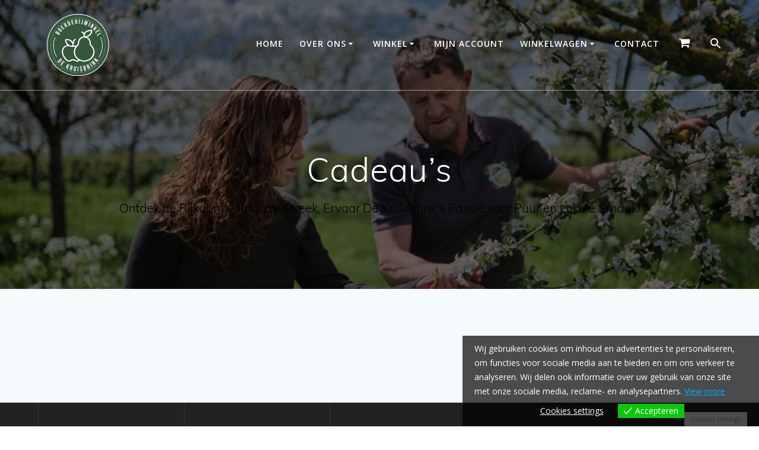

--- FILE ---
content_type: text/html; charset=UTF-8
request_url: https://webshop.dekruisbrink.nl/index.php/cadeaus/
body_size: 28646
content:
<!DOCTYPE html><html lang="nl-NL"><head><meta charset="UTF-8"><meta name="viewport" content="width=device-width, initial-scale=1"><link rel="profile" href="http://gmpg.org/xfn/11"> <script defer src="[data-uri]"></script> <title>Cadeau&#8217;s &#8211; &quot;Ontdek de Rijkdom van Onze Streek, Ervaar Kruisbrink&#039;s Passie voor Puur en Lokale Smaak!&quot;</title><meta name='robots' content='max-image-preview:large' /><link rel='dns-prefetch' href='//cdn.jsdelivr.net' /><link rel='dns-prefetch' href='//capi-automation.s3.us-east-2.amazonaws.com' /><link rel='dns-prefetch' href='//fonts.googleapis.com' /><link rel="alternate" type="application/rss+xml" title="&quot;Ontdek de Rijkdom van Onze Streek, Ervaar Kruisbrink&#039;s Passie voor Puur en Lokale Smaak!&quot; &raquo; feed" href="https://webshop.dekruisbrink.nl/index.php/feed/" /><link rel="alternate" type="application/rss+xml" title="&quot;Ontdek de Rijkdom van Onze Streek, Ervaar Kruisbrink&#039;s Passie voor Puur en Lokale Smaak!&quot; &raquo; reacties feed" href="https://webshop.dekruisbrink.nl/index.php/comments/feed/" /><link rel="alternate" title="oEmbed (JSON)" type="application/json+oembed" href="https://webshop.dekruisbrink.nl/index.php/wp-json/oembed/1.0/embed?url=https%3A%2F%2Fwebshop.dekruisbrink.nl%2Findex.php%2Fcadeaus%2F" /><link rel="alternate" title="oEmbed (XML)" type="text/xml+oembed" href="https://webshop.dekruisbrink.nl/index.php/wp-json/oembed/1.0/embed?url=https%3A%2F%2Fwebshop.dekruisbrink.nl%2Findex.php%2Fcadeaus%2F&#038;format=xml" /><style id='wp-img-auto-sizes-contain-inline-css' type='text/css'>img:is([sizes=auto i],[sizes^="auto," i]){contain-intrinsic-size:3000px 1500px}
/*# sourceURL=wp-img-auto-sizes-contain-inline-css */</style><style id='wp-emoji-styles-inline-css' type='text/css'>img.wp-smiley, img.emoji {
		display: inline !important;
		border: none !important;
		box-shadow: none !important;
		height: 1em !important;
		width: 1em !important;
		margin: 0 0.07em !important;
		vertical-align: -0.1em !important;
		background: none !important;
		padding: 0 !important;
	}
/*# sourceURL=wp-emoji-styles-inline-css */</style><link rel='stylesheet' id='wp-block-library-css' href='https://webshop.dekruisbrink.nl/wp-includes/css/dist/block-library/style.min.css?ver=6.9' type='text/css' media='all' /><style id='classic-theme-styles-inline-css' type='text/css'>/*! This file is auto-generated */
.wp-block-button__link{color:#fff;background-color:#32373c;border-radius:9999px;box-shadow:none;text-decoration:none;padding:calc(.667em + 2px) calc(1.333em + 2px);font-size:1.125em}.wp-block-file__button{background:#32373c;color:#fff;text-decoration:none}
/*# sourceURL=/wp-includes/css/classic-themes.min.css */</style><style id='spacedmonkey-classic-menu-block-style-inline-css' type='text/css'>.wp-classic-menu-block>.menu{list-style:none;margin:0;padding:0;text-align:left;width:100%}.wp-classic-menu-block>.menu ul{left:-999em;list-style:none;margin:0;padding:0;position:absolute}.wp-classic-menu-block>.menu li{display:inline-block;padding-right:var(--wp--style--block-gap,2em);position:relative;text-align:left}.wp-classic-menu-block>.menu li:hover>ul{left:auto}.wp-classic-menu-block>.menu li li{display:block}.wp-classic-menu-block>.menu li li:hover>ul{left:100%;top:0}

/*# sourceURL=https://webshop.dekruisbrink.nl/wp-content/plugins/classic-menu-block/build/style-index.css */</style><style id='global-styles-inline-css' type='text/css'>:root{--wp--preset--aspect-ratio--square: 1;--wp--preset--aspect-ratio--4-3: 4/3;--wp--preset--aspect-ratio--3-4: 3/4;--wp--preset--aspect-ratio--3-2: 3/2;--wp--preset--aspect-ratio--2-3: 2/3;--wp--preset--aspect-ratio--16-9: 16/9;--wp--preset--aspect-ratio--9-16: 9/16;--wp--preset--color--black: #000000;--wp--preset--color--cyan-bluish-gray: #abb8c3;--wp--preset--color--white: #ffffff;--wp--preset--color--pale-pink: #f78da7;--wp--preset--color--vivid-red: #cf2e2e;--wp--preset--color--luminous-vivid-orange: #ff6900;--wp--preset--color--luminous-vivid-amber: #fcb900;--wp--preset--color--light-green-cyan: #7bdcb5;--wp--preset--color--vivid-green-cyan: #00d084;--wp--preset--color--pale-cyan-blue: #8ed1fc;--wp--preset--color--vivid-cyan-blue: #0693e3;--wp--preset--color--vivid-purple: #9b51e0;--wp--preset--gradient--vivid-cyan-blue-to-vivid-purple: linear-gradient(135deg,rgb(6,147,227) 0%,rgb(155,81,224) 100%);--wp--preset--gradient--light-green-cyan-to-vivid-green-cyan: linear-gradient(135deg,rgb(122,220,180) 0%,rgb(0,208,130) 100%);--wp--preset--gradient--luminous-vivid-amber-to-luminous-vivid-orange: linear-gradient(135deg,rgb(252,185,0) 0%,rgb(255,105,0) 100%);--wp--preset--gradient--luminous-vivid-orange-to-vivid-red: linear-gradient(135deg,rgb(255,105,0) 0%,rgb(207,46,46) 100%);--wp--preset--gradient--very-light-gray-to-cyan-bluish-gray: linear-gradient(135deg,rgb(238,238,238) 0%,rgb(169,184,195) 100%);--wp--preset--gradient--cool-to-warm-spectrum: linear-gradient(135deg,rgb(74,234,220) 0%,rgb(151,120,209) 20%,rgb(207,42,186) 40%,rgb(238,44,130) 60%,rgb(251,105,98) 80%,rgb(254,248,76) 100%);--wp--preset--gradient--blush-light-purple: linear-gradient(135deg,rgb(255,206,236) 0%,rgb(152,150,240) 100%);--wp--preset--gradient--blush-bordeaux: linear-gradient(135deg,rgb(254,205,165) 0%,rgb(254,45,45) 50%,rgb(107,0,62) 100%);--wp--preset--gradient--luminous-dusk: linear-gradient(135deg,rgb(255,203,112) 0%,rgb(199,81,192) 50%,rgb(65,88,208) 100%);--wp--preset--gradient--pale-ocean: linear-gradient(135deg,rgb(255,245,203) 0%,rgb(182,227,212) 50%,rgb(51,167,181) 100%);--wp--preset--gradient--electric-grass: linear-gradient(135deg,rgb(202,248,128) 0%,rgb(113,206,126) 100%);--wp--preset--gradient--midnight: linear-gradient(135deg,rgb(2,3,129) 0%,rgb(40,116,252) 100%);--wp--preset--font-size--small: 13px;--wp--preset--font-size--medium: 20px;--wp--preset--font-size--large: 36px;--wp--preset--font-size--x-large: 42px;--wp--preset--spacing--20: 0.44rem;--wp--preset--spacing--30: 0.67rem;--wp--preset--spacing--40: 1rem;--wp--preset--spacing--50: 1.5rem;--wp--preset--spacing--60: 2.25rem;--wp--preset--spacing--70: 3.38rem;--wp--preset--spacing--80: 5.06rem;--wp--preset--shadow--natural: 6px 6px 9px rgba(0, 0, 0, 0.2);--wp--preset--shadow--deep: 12px 12px 50px rgba(0, 0, 0, 0.4);--wp--preset--shadow--sharp: 6px 6px 0px rgba(0, 0, 0, 0.2);--wp--preset--shadow--outlined: 6px 6px 0px -3px rgb(255, 255, 255), 6px 6px rgb(0, 0, 0);--wp--preset--shadow--crisp: 6px 6px 0px rgb(0, 0, 0);}:where(.is-layout-flex){gap: 0.5em;}:where(.is-layout-grid){gap: 0.5em;}body .is-layout-flex{display: flex;}.is-layout-flex{flex-wrap: wrap;align-items: center;}.is-layout-flex > :is(*, div){margin: 0;}body .is-layout-grid{display: grid;}.is-layout-grid > :is(*, div){margin: 0;}:where(.wp-block-columns.is-layout-flex){gap: 2em;}:where(.wp-block-columns.is-layout-grid){gap: 2em;}:where(.wp-block-post-template.is-layout-flex){gap: 1.25em;}:where(.wp-block-post-template.is-layout-grid){gap: 1.25em;}.has-black-color{color: var(--wp--preset--color--black) !important;}.has-cyan-bluish-gray-color{color: var(--wp--preset--color--cyan-bluish-gray) !important;}.has-white-color{color: var(--wp--preset--color--white) !important;}.has-pale-pink-color{color: var(--wp--preset--color--pale-pink) !important;}.has-vivid-red-color{color: var(--wp--preset--color--vivid-red) !important;}.has-luminous-vivid-orange-color{color: var(--wp--preset--color--luminous-vivid-orange) !important;}.has-luminous-vivid-amber-color{color: var(--wp--preset--color--luminous-vivid-amber) !important;}.has-light-green-cyan-color{color: var(--wp--preset--color--light-green-cyan) !important;}.has-vivid-green-cyan-color{color: var(--wp--preset--color--vivid-green-cyan) !important;}.has-pale-cyan-blue-color{color: var(--wp--preset--color--pale-cyan-blue) !important;}.has-vivid-cyan-blue-color{color: var(--wp--preset--color--vivid-cyan-blue) !important;}.has-vivid-purple-color{color: var(--wp--preset--color--vivid-purple) !important;}.has-black-background-color{background-color: var(--wp--preset--color--black) !important;}.has-cyan-bluish-gray-background-color{background-color: var(--wp--preset--color--cyan-bluish-gray) !important;}.has-white-background-color{background-color: var(--wp--preset--color--white) !important;}.has-pale-pink-background-color{background-color: var(--wp--preset--color--pale-pink) !important;}.has-vivid-red-background-color{background-color: var(--wp--preset--color--vivid-red) !important;}.has-luminous-vivid-orange-background-color{background-color: var(--wp--preset--color--luminous-vivid-orange) !important;}.has-luminous-vivid-amber-background-color{background-color: var(--wp--preset--color--luminous-vivid-amber) !important;}.has-light-green-cyan-background-color{background-color: var(--wp--preset--color--light-green-cyan) !important;}.has-vivid-green-cyan-background-color{background-color: var(--wp--preset--color--vivid-green-cyan) !important;}.has-pale-cyan-blue-background-color{background-color: var(--wp--preset--color--pale-cyan-blue) !important;}.has-vivid-cyan-blue-background-color{background-color: var(--wp--preset--color--vivid-cyan-blue) !important;}.has-vivid-purple-background-color{background-color: var(--wp--preset--color--vivid-purple) !important;}.has-black-border-color{border-color: var(--wp--preset--color--black) !important;}.has-cyan-bluish-gray-border-color{border-color: var(--wp--preset--color--cyan-bluish-gray) !important;}.has-white-border-color{border-color: var(--wp--preset--color--white) !important;}.has-pale-pink-border-color{border-color: var(--wp--preset--color--pale-pink) !important;}.has-vivid-red-border-color{border-color: var(--wp--preset--color--vivid-red) !important;}.has-luminous-vivid-orange-border-color{border-color: var(--wp--preset--color--luminous-vivid-orange) !important;}.has-luminous-vivid-amber-border-color{border-color: var(--wp--preset--color--luminous-vivid-amber) !important;}.has-light-green-cyan-border-color{border-color: var(--wp--preset--color--light-green-cyan) !important;}.has-vivid-green-cyan-border-color{border-color: var(--wp--preset--color--vivid-green-cyan) !important;}.has-pale-cyan-blue-border-color{border-color: var(--wp--preset--color--pale-cyan-blue) !important;}.has-vivid-cyan-blue-border-color{border-color: var(--wp--preset--color--vivid-cyan-blue) !important;}.has-vivid-purple-border-color{border-color: var(--wp--preset--color--vivid-purple) !important;}.has-vivid-cyan-blue-to-vivid-purple-gradient-background{background: var(--wp--preset--gradient--vivid-cyan-blue-to-vivid-purple) !important;}.has-light-green-cyan-to-vivid-green-cyan-gradient-background{background: var(--wp--preset--gradient--light-green-cyan-to-vivid-green-cyan) !important;}.has-luminous-vivid-amber-to-luminous-vivid-orange-gradient-background{background: var(--wp--preset--gradient--luminous-vivid-amber-to-luminous-vivid-orange) !important;}.has-luminous-vivid-orange-to-vivid-red-gradient-background{background: var(--wp--preset--gradient--luminous-vivid-orange-to-vivid-red) !important;}.has-very-light-gray-to-cyan-bluish-gray-gradient-background{background: var(--wp--preset--gradient--very-light-gray-to-cyan-bluish-gray) !important;}.has-cool-to-warm-spectrum-gradient-background{background: var(--wp--preset--gradient--cool-to-warm-spectrum) !important;}.has-blush-light-purple-gradient-background{background: var(--wp--preset--gradient--blush-light-purple) !important;}.has-blush-bordeaux-gradient-background{background: var(--wp--preset--gradient--blush-bordeaux) !important;}.has-luminous-dusk-gradient-background{background: var(--wp--preset--gradient--luminous-dusk) !important;}.has-pale-ocean-gradient-background{background: var(--wp--preset--gradient--pale-ocean) !important;}.has-electric-grass-gradient-background{background: var(--wp--preset--gradient--electric-grass) !important;}.has-midnight-gradient-background{background: var(--wp--preset--gradient--midnight) !important;}.has-small-font-size{font-size: var(--wp--preset--font-size--small) !important;}.has-medium-font-size{font-size: var(--wp--preset--font-size--medium) !important;}.has-large-font-size{font-size: var(--wp--preset--font-size--large) !important;}.has-x-large-font-size{font-size: var(--wp--preset--font-size--x-large) !important;}
:where(.wp-block-post-template.is-layout-flex){gap: 1.25em;}:where(.wp-block-post-template.is-layout-grid){gap: 1.25em;}
:where(.wp-block-term-template.is-layout-flex){gap: 1.25em;}:where(.wp-block-term-template.is-layout-grid){gap: 1.25em;}
:where(.wp-block-columns.is-layout-flex){gap: 2em;}:where(.wp-block-columns.is-layout-grid){gap: 2em;}
:root :where(.wp-block-pullquote){font-size: 1.5em;line-height: 1.6;}
/*# sourceURL=global-styles-inline-css */</style><link rel='stylesheet' id='woocommerce-layout-css' href='https://webshop.dekruisbrink.nl/wp-content/cache/autoptimize/autoptimize_single_e98f5279cacaef826050eb2595082e77.php?ver=10.4.3' type='text/css' media='all' /><link rel='stylesheet' id='woocommerce-smallscreen-css' href='https://webshop.dekruisbrink.nl/wp-content/cache/autoptimize/autoptimize_single_59d266c0ea580aae1113acb3761f7ad5.php?ver=10.4.3' type='text/css' media='only screen and (max-width: 768px)' /><link rel='stylesheet' id='woocommerce-general-css' href='https://webshop.dekruisbrink.nl/wp-content/cache/autoptimize/autoptimize_single_0a5cfa15a1c3bce6319a071a84e71e83.php?ver=10.4.3' type='text/css' media='all' /><link rel='stylesheet' id='mesmerize-woo-css' href='https://webshop.dekruisbrink.nl/wp-content/cache/autoptimize/autoptimize_single_b0cb5c946f0ea5860495425bbe0e66ee.php?ver=1.6.132' type='text/css' media='all' /><style id='mesmerize-woo-inline-css' type='text/css'>/* cached */
@media (min-width: 768px) {
 /** .woocommerce ul.products li.product:not(.in-page-section) - 2 */
.woocommerce ul.products li.product:not(.in-page-section) {-webkit-flex-basis: 50%;-moz-flex-basis: 50%;-ms-flex-preferred-size: 50%;flex-basis: 50%;max-width: 50%;}
 /** .woocommerce.single-product .related .products li.product - 2 */
.woocommerce.single-product .related .products li.product {-webkit-flex-basis: 50%;-moz-flex-basis: 50%;-ms-flex-preferred-size: 50%;flex-basis: 50%;max-width: 50%;}
 /** .woocommerce.single-product .upsells .products li.product - 2 */
.woocommerce.single-product .upsells .products li.product {-webkit-flex-basis: 50%;-moz-flex-basis: 50%;-ms-flex-preferred-size: 50%;flex-basis: 50%;max-width: 50%;}
 /** .woocommerce .cart-collaterals .cross-sells .products li.product - 2 */
.woocommerce .cart-collaterals .cross-sells .products li.product {-webkit-flex-basis: 50%;-moz-flex-basis: 50%;-ms-flex-preferred-size: 50%;flex-basis: 50%;max-width: 50%;}}
@media (min-width: 1024px) {
 /** .woocommerce ul.products li.product:not(.in-page-section) - 4 */
.woocommerce ul.products li.product:not(.in-page-section) {-webkit-flex-basis: 25%;-moz-flex-basis: 25%;-ms-flex-preferred-size: 25%;flex-basis: 25%;max-width: 25%;}
 /** .woocommerce.single-product .related .products li.product - 4 */
.woocommerce.single-product .related .products li.product {-webkit-flex-basis: 25%;-moz-flex-basis: 25%;-ms-flex-preferred-size: 25%;flex-basis: 25%;max-width: 25%;}
 /** .woocommerce.single-product .upsells .products li.product - 4 */
.woocommerce.single-product .upsells .products li.product {-webkit-flex-basis: 25%;-moz-flex-basis: 25%;-ms-flex-preferred-size: 25%;flex-basis: 25%;max-width: 25%;}
 /** .woocommerce .cart-collaterals .cross-sells .products li.product - 2 */
.woocommerce .cart-collaterals .cross-sells .products li.product {-webkit-flex-basis: 50%;-moz-flex-basis: 50%;-ms-flex-preferred-size: 50%;flex-basis: 50%;max-width: 50%;}}
/*# sourceURL=mesmerize-woo-inline-css */</style><style id='woocommerce-inline-inline-css' type='text/css'>.woocommerce form .form-row .required { visibility: visible; }
/*# sourceURL=woocommerce-inline-inline-css */</style><link rel='stylesheet' id='ivory-search-styles-css' href='https://webshop.dekruisbrink.nl/wp-content/plugins/add-search-to-menu/public/css/ivory-search.min.css?ver=5.5.13' type='text/css' media='all' /><link rel='stylesheet' id='eu-cookies-bar-icons-css' href='https://webshop.dekruisbrink.nl/wp-content/cache/autoptimize/autoptimize_single_e8a5fc14c014e89170c3ba61380c8c2d.php?ver=1.0.18' type='text/css' media='all' /><link rel='stylesheet' id='eu-cookies-bar-style-css' href='https://webshop.dekruisbrink.nl/wp-content/cache/autoptimize/autoptimize_single_cf0850c82fe4af74cb76f5f2308bf6b0.php?ver=1.0.18' type='text/css' media='all' /><style id='eu-cookies-bar-style-inline-css' type='text/css'>.eu-cookies-bar-cookies-bar-wrap{font-size:14px;color:#ffffff;background:rgba(0,0,0,0.7);}.eu-cookies-bar-cookies-bar-button-accept{color:#ffffff;background:#0ec50e;}.eu-cookies-bar-cookies-bar-settings-header{color:#ffffff;background:#249fd0;}.eu-cookies-bar-cookies-bar-settings-save-button{color:#ffffff;background:#249fd0;}
/*# sourceURL=eu-cookies-bar-style-inline-css */</style><link rel='stylesheet' id='sendcloud-checkout-css-css' href='https://webshop.dekruisbrink.nl/wp-content/cache/autoptimize/autoptimize_single_b599d80b8965f68ffcbe35e986fe48cb.php?ver=2.4.5' type='text/css' media='all' /><link rel='stylesheet' id='mesmerize-style-css' href='https://webshop.dekruisbrink.nl/wp-content/themes/mesmerize/style.min.css?ver=1.6.132' type='text/css' media='all' /><style id='mesmerize-style-inline-css' type='text/css'>img.logo.dark, img.custom-logo{width:auto;max-height:120px !important;}
/** cached kirki style */@media screen and (min-width: 768px){.header-homepage{background-position:center center;}.header{background-position:center center;}}.header-homepage:not(.header-slide).color-overlay:before{background:#000000;}.header-homepage:not(.header-slide) .background-overlay,.header-homepage:not(.header-slide).color-overlay::before{opacity:0.6;}.header-homepage-arrow{font-size:calc( 43px * 0.84 );bottom:58px;background:rgba(255,255,255,0);}.header-homepage-arrow > i.fa{width:43px;height:43px;}.header-homepage-arrow > i{color:rgb(255,255,255);}.header.color-overlay:before{background:#000000;}.header .background-overlay,.header.color-overlay::before{opacity:0.6;}.header.color-overlay:after{filter:invert(0%) ;}.header-homepage .header-description-row{padding-top:5%;padding-bottom:0%;}.inner-header-description{padding-top:8%;padding-bottom:8%;}.mesmerize-front-page .navigation-bar.bordered{border-bottom-color:rgba(255, 255, 255, 0.5);border-bottom-width:1px;border-bottom-style:solid;}.mesmerize-inner-page .navigation-bar.bordered{border-bottom-color:rgba(255, 255, 255, 0.5);border-bottom-width:1px;border-bottom-style:solid;}@media screen and (max-width:767px){.header-homepage .header-description-row{padding-top:10%;padding-bottom:10%;}}@media only screen and (min-width: 768px){.header-content .align-holder{width:100%!important;}.inner-header-description{text-align:center!important;}}
/*# sourceURL=mesmerize-style-inline-css */</style><link rel='stylesheet' id='mesmerize-style-bundle-css' href='https://webshop.dekruisbrink.nl/wp-content/themes/mesmerize/assets/css/theme.bundle.min.css?ver=1.6.132' type='text/css' media='all' /><link rel='stylesheet' id='mesmerize-fonts-css' href="" data-href='https://fonts.googleapis.com/css?family=Open+Sans%3A300%2C400%2C600%2C700%7CMuli%3A300%2C300italic%2C400%2C400italic%2C600%2C600italic%2C700%2C700italic%2C900%2C900italic%7CPlayfair+Display%3A400%2C400italic%2C700%2C700italic&#038;subset=latin%2Clatin-ext&#038;display=swap' type='text/css' media='all' /><link rel='stylesheet' id='elementor-frontend-css' href='https://webshop.dekruisbrink.nl/wp-content/plugins/elementor/assets/css/frontend.min.css?ver=3.34.2' type='text/css' media='all' /><link rel='stylesheet' id='eael-general-css' href='https://webshop.dekruisbrink.nl/wp-content/plugins/essential-addons-for-elementor-lite/assets/front-end/css/view/general.min.css?ver=6.5.8' type='text/css' media='all' /> <script defer id="tp-js-js-extra" src="[data-uri]"></script> <script defer type="text/javascript" src="https://webshop.dekruisbrink.nl/wp-content/plugins/trustpilot-reviews/review/assets/js/headerScript.min.js?ver=1.0&#039;=&#039;async" id="tp-js-js"></script> <script type="text/javascript" src="https://webshop.dekruisbrink.nl/wp-includes/js/jquery/jquery.min.js?ver=3.7.1" id="jquery-core-js"></script> <script defer type="text/javascript" src="https://webshop.dekruisbrink.nl/wp-includes/js/jquery/jquery-migrate.min.js?ver=3.4.1" id="jquery-migrate-js"></script> <script defer id="jquery-js-after" src="[data-uri]"></script> <script type="text/javascript" src="https://webshop.dekruisbrink.nl/wp-content/plugins/woocommerce/assets/js/jquery-blockui/jquery.blockUI.min.js?ver=2.7.0-wc.10.4.3" id="wc-jquery-blockui-js" defer="defer" data-wp-strategy="defer"></script> <script defer id="wc-add-to-cart-js-extra" src="[data-uri]"></script> <script type="text/javascript" src="https://webshop.dekruisbrink.nl/wp-content/plugins/woocommerce/assets/js/frontend/add-to-cart.min.js?ver=10.4.3" id="wc-add-to-cart-js" defer="defer" data-wp-strategy="defer"></script> <script type="text/javascript" src="https://webshop.dekruisbrink.nl/wp-content/plugins/woocommerce/assets/js/js-cookie/js.cookie.min.js?ver=2.1.4-wc.10.4.3" id="wc-js-cookie-js" defer="defer" data-wp-strategy="defer"></script> <script defer id="woocommerce-js-extra" src="[data-uri]"></script> <script type="text/javascript" src="https://webshop.dekruisbrink.nl/wp-content/plugins/woocommerce/assets/js/frontend/woocommerce.min.js?ver=10.4.3" id="woocommerce-js" defer="defer" data-wp-strategy="defer"></script> <script defer id="eu-cookies-bar-script-js-extra" src="[data-uri]"></script> <script defer type="text/javascript" src="https://webshop.dekruisbrink.nl/wp-content/cache/autoptimize/autoptimize_single_b539ffafc7c5afeb1c45769f67c4b383.php?ver=1.0.18" id="eu-cookies-bar-script-js"></script> <script defer type="text/javascript" src="https://webshop.dekruisbrink.nl/wp-content/cache/autoptimize/autoptimize_single_fca4ac322879f7cd8323d1f2bb27a9b1.php?ver=1.6.132" id="mesmerize-woocommerce-js"></script> <link rel="https://api.w.org/" href="https://webshop.dekruisbrink.nl/index.php/wp-json/" /><link rel="alternate" title="JSON" type="application/json" href="https://webshop.dekruisbrink.nl/index.php/wp-json/wp/v2/pages/50" /><link rel="EditURI" type="application/rsd+xml" title="RSD" href="https://webshop.dekruisbrink.nl/xmlrpc.php?rsd" /><meta name="generator" content="WordPress 6.9" /><meta name="generator" content="WooCommerce 10.4.3" /><link rel="canonical" href="https://webshop.dekruisbrink.nl/index.php/cadeaus/" /><link rel='shortlink' href='https://webshop.dekruisbrink.nl/?p=50' /><meta name="facebook-domain-verification" content="mrthz4lrsdj169c4z7vruathpeaa9y" />  <script defer src="[data-uri]"></script> <noscript><img height="1" width="1" style="display:none"
src="https://www.facebook.com/tr?id=1160563417891786&ev=PageView&noscript=1"
/></noscript><meta name="google-site-verification" content="Pyz_V4zk_aUgx9DQjI0RCf-1e1tmfTBUyfcUSt1lhjE" /> <script defer src="[data-uri]"></script> <style>.no-js img.lazyload {
				display: none;
			}

			figure.wp-block-image img.lazyloading {
				min-width: 150px;
			}

						.lazyload, .lazyloading {
				opacity: 0;
			}

			.lazyloaded {
				opacity: 1;
				transition: opacity 400ms;
				transition-delay: 0ms;
			}</style> <script defer src="[data-uri]"></script> <noscript><style>.woocommerce-product-gallery{ opacity: 1 !important; }</style></noscript><meta name="generator" content="Elementor 3.34.2; features: additional_custom_breakpoints; settings: css_print_method-external, google_font-enabled, font_display-auto"> <script defer src="[data-uri]"></script>  <script defer src="[data-uri]"></script> <style>.e-con.e-parent:nth-of-type(n+4):not(.e-lazyloaded):not(.e-no-lazyload),
				.e-con.e-parent:nth-of-type(n+4):not(.e-lazyloaded):not(.e-no-lazyload) * {
					background-image: none !important;
				}
				@media screen and (max-height: 1024px) {
					.e-con.e-parent:nth-of-type(n+3):not(.e-lazyloaded):not(.e-no-lazyload),
					.e-con.e-parent:nth-of-type(n+3):not(.e-lazyloaded):not(.e-no-lazyload) * {
						background-image: none !important;
					}
				}
				@media screen and (max-height: 640px) {
					.e-con.e-parent:nth-of-type(n+2):not(.e-lazyloaded):not(.e-no-lazyload),
					.e-con.e-parent:nth-of-type(n+2):not(.e-lazyloaded):not(.e-no-lazyload) * {
						background-image: none !important;
					}
				}</style><link rel="icon" href="https://webshop.dekruisbrink.nl/wp-content/uploads/2023/03/cropped-cropped-cropped-Tekengebied-3-32x32.png" sizes="32x32" /><link rel="icon" href="https://webshop.dekruisbrink.nl/wp-content/uploads/2023/03/cropped-cropped-cropped-Tekengebied-3-192x192.png" sizes="192x192" /><link rel="apple-touch-icon" href="https://webshop.dekruisbrink.nl/wp-content/uploads/2023/03/cropped-cropped-cropped-Tekengebied-3-180x180.png" /><meta name="msapplication-TileImage" content="https://webshop.dekruisbrink.nl/wp-content/uploads/2023/03/cropped-cropped-cropped-Tekengebied-3-270x270.png" /><style type="text/css" id="wp-custom-css">function sv_remove_product_page_skus( $enabled ) {
if ( ! is_admin() && is_product() ) {
return false;
}
return $enabled;
}
add_filter( 'wc_product_sku_enabled', 'sv_remove_product_page_skus' );</style><style type="text/css" media="screen">.is-menu path.search-icon-path { fill: #ffffff;}body .popup-search-close:after, body .search-close:after { border-color: #ffffff;}body .popup-search-close:before, body .search-close:before { border-color: #ffffff;}</style><style id="page-content-custom-styles"></style><style data-name="header-shapes">.header.color-overlay:after {background:url(https://webshop.dekruisbrink.nl/wp-content/themes/mesmerize/assets/images/header-shapes/circles.png) center center/ cover no-repeat}</style><style data-name="background-content-colors">.mesmerize-inner-page .page-content,
        .mesmerize-inner-page .content,
        .mesmerize-front-page.mesmerize-content-padding .page-content {
            background-color: #F5FAFD;
        }</style></head><body class="wp-singular page-template-default page page-id-50 wp-custom-logo wp-theme-mesmerize theme-mesmerize overlap-first-section woocommerce-no-js mesmerize mesmerize-inner-page elementor-default elementor-kit-13"><style>.screen-reader-text[href="#page-content"]:focus {
   background-color: #f1f1f1;
   border-radius: 3px;
   box-shadow: 0 0 2px 2px rgba(0, 0, 0, 0.6);
   clip: auto !important;
   clip-path: none;
   color: #21759b;

}</style><a class="skip-link screen-reader-text" href="#page-content">Ga naar de inhoud</a><div  id="page-top" class="header-top"><div class="navigation-bar bordered"  data-sticky='0'  data-sticky-mobile='1'  data-sticky-to='top' ><div class="navigation-wrapper "><div class="row basis-auto"><div class="logo_col col-xs col-sm-fit"> <a href="https://webshop.dekruisbrink.nl/" class="logo-link dark" rel="home" itemprop="url"  data-type="group"  data-dynamic-mod="true"><img fetchpriority="high" width="1058" height="932" src="https://webshop.dekruisbrink.nl/wp-content/uploads/2023/03/cropped-cropped-Tekengebied-3.png" class="logo dark" alt="" itemprop="logo" decoding="async" srcset="https://webshop.dekruisbrink.nl/wp-content/uploads/2023/03/cropped-cropped-Tekengebied-3.png 1058w, https://webshop.dekruisbrink.nl/wp-content/uploads/2023/03/cropped-cropped-Tekengebied-3-300x264.png 300w, https://webshop.dekruisbrink.nl/wp-content/uploads/2023/03/cropped-cropped-Tekengebied-3-1024x902.png 1024w, https://webshop.dekruisbrink.nl/wp-content/uploads/2023/03/cropped-cropped-Tekengebied-3-768x677.png 768w, https://webshop.dekruisbrink.nl/wp-content/uploads/2023/03/cropped-cropped-Tekengebied-3-600x529.png 600w" sizes="(max-width: 1058px) 100vw, 1058px" /></a><a href="https://webshop.dekruisbrink.nl/" class="custom-logo-link" data-type="group"  data-dynamic-mod="true" rel="home"><img width="1058" height="932" data-src="https://webshop.dekruisbrink.nl/wp-content/uploads/2023/03/cropped-Tekengebied-3.png" class="custom-logo lazyload" alt="&quot;Ontdek de Rijkdom van Onze Streek, Ervaar Kruisbrink&#039;s Passie voor Puur en Lokale Smaak!&quot;" decoding="async" data-srcset="https://webshop.dekruisbrink.nl/wp-content/uploads/2023/03/cropped-Tekengebied-3.png 1058w, https://webshop.dekruisbrink.nl/wp-content/uploads/2023/03/cropped-Tekengebied-3-300x264.png 300w, https://webshop.dekruisbrink.nl/wp-content/uploads/2023/03/cropped-Tekengebied-3-1024x902.png 1024w, https://webshop.dekruisbrink.nl/wp-content/uploads/2023/03/cropped-Tekengebied-3-768x677.png 768w, https://webshop.dekruisbrink.nl/wp-content/uploads/2023/03/cropped-Tekengebied-3-600x529.png 600w" data-sizes="(max-width: 1058px) 100vw, 1058px" src="[data-uri]" style="--smush-placeholder-width: 1058px; --smush-placeholder-aspect-ratio: 1058/932;" /></a></div><div class="main_menu_col col-xs"><div id="mainmenu_container" class="row"><ul id="main_menu" class="active-line-bottom main-menu dropdown-menu"><li id="menu-item-67" class="menu-item menu-item-type-post_type menu-item-object-page menu-item-home menu-item-67"><a href="https://webshop.dekruisbrink.nl/">Home</a></li><li id="menu-item-155" class="menu-item menu-item-type-post_type menu-item-object-page menu-item-has-children menu-item-155"><a href="https://webshop.dekruisbrink.nl/index.php/over-ons/">Over ons</a><ul class="sub-menu"><li id="menu-item-1344" class="menu-item menu-item-type-custom menu-item-object-custom menu-item-1344"><a href="https://dekruisbrink.nl">Terug naar de website</a></li></ul></li><li id="menu-item-189" class="menu-item menu-item-type-post_type menu-item-object-page menu-item-has-children menu-item-189"><a href="https://webshop.dekruisbrink.nl/index.php/winkel/">Winkel</a><ul class="sub-menu"><li id="menu-item-1737" class="menu-item menu-item-type-taxonomy menu-item-object-product_cat menu-item-1737"><a href="https://webshop.dekruisbrink.nl/index.php/product-categorie/groente-en-fruitpakketten/">Groente- en fruitpakketten</a></li><li id="menu-item-1209" class="menu-item menu-item-type-taxonomy menu-item-object-product_cat menu-item-has-children menu-item-1209"><a href="https://webshop.dekruisbrink.nl/index.php/product-categorie/zoetwaren/">Koek &#038; snoep</a><ul class="sub-menu"><li id="menu-item-1210" class="menu-item menu-item-type-taxonomy menu-item-object-product_cat menu-item-1210"><a href="https://webshop.dekruisbrink.nl/index.php/product-categorie/zoetwaren/koek/">Koek</a></li><li id="menu-item-1211" class="menu-item menu-item-type-taxonomy menu-item-object-product_cat menu-item-1211"><a href="https://webshop.dekruisbrink.nl/index.php/product-categorie/zoetwaren/snoep-en-drop/">Snoep en drop</a></li></ul></li><li id="menu-item-1203" class="menu-item menu-item-type-taxonomy menu-item-object-product_cat menu-item-1203"><a href="https://webshop.dekruisbrink.nl/index.php/product-categorie/sap-siroop/">Sap &amp; siroop</a></li><li id="menu-item-1194" class="menu-item menu-item-type-taxonomy menu-item-object-product_cat menu-item-has-children menu-item-1194"><a href="https://webshop.dekruisbrink.nl/index.php/product-categorie/meel-bakmixen/">Meel &amp; bakmixen</a><ul class="sub-menu"><li id="menu-item-1196" class="menu-item menu-item-type-taxonomy menu-item-object-product_cat menu-item-1196"><a href="https://webshop.dekruisbrink.nl/index.php/product-categorie/meel-bakmixen/meel-en-bloem/">Meel en bloem</a></li><li id="menu-item-1195" class="menu-item menu-item-type-taxonomy menu-item-object-product_cat menu-item-1195"><a href="https://webshop.dekruisbrink.nl/index.php/product-categorie/meel-bakmixen/bakmixen/">Bakmixen</a></li></ul></li><li id="menu-item-1189" class="menu-item menu-item-type-taxonomy menu-item-object-product_cat menu-item-has-children menu-item-1189"><a href="https://webshop.dekruisbrink.nl/index.php/product-categorie/jam-saus-honing/">Jam, saus &amp; honing</a><ul class="sub-menu"><li id="menu-item-1191" class="menu-item menu-item-type-taxonomy menu-item-object-product_cat menu-item-1191"><a href="https://webshop.dekruisbrink.nl/index.php/product-categorie/jam-saus-honing/jam/">Jam</a></li><li id="menu-item-1192" class="menu-item menu-item-type-taxonomy menu-item-object-product_cat menu-item-1192"><a href="https://webshop.dekruisbrink.nl/index.php/product-categorie/jam-saus-honing/saus/">Saus</a></li><li id="menu-item-1190" class="menu-item menu-item-type-taxonomy menu-item-object-product_cat menu-item-1190"><a href="https://webshop.dekruisbrink.nl/index.php/product-categorie/jam-saus-honing/honing/">Honing</a></li></ul></li><li id="menu-item-1193" class="menu-item menu-item-type-taxonomy menu-item-object-product_cat menu-item-1193"><a href="https://webshop.dekruisbrink.nl/index.php/product-categorie/kaas-en-zuivel/">Kaas &amp; zuivel</a></li><li id="menu-item-1197" class="menu-item menu-item-type-taxonomy menu-item-object-product_cat menu-item-has-children menu-item-1197"><a href="https://webshop.dekruisbrink.nl/index.php/product-categorie/mosterd-saus-azijn/">Mosterd, saus &amp; azijn</a><ul class="sub-menu"><li id="menu-item-1199" class="menu-item menu-item-type-taxonomy menu-item-object-product_cat menu-item-1199"><a href="https://webshop.dekruisbrink.nl/index.php/product-categorie/mosterd-saus-azijn/mosterd/">Mosterd</a></li><li id="menu-item-1200" class="menu-item menu-item-type-taxonomy menu-item-object-product_cat menu-item-1200"><a href="https://webshop.dekruisbrink.nl/index.php/product-categorie/mosterd-saus-azijn/saus-mosterd-saus-azijn/">Saus</a></li><li id="menu-item-1198" class="menu-item menu-item-type-taxonomy menu-item-object-product_cat menu-item-1198"><a href="https://webshop.dekruisbrink.nl/index.php/product-categorie/mosterd-saus-azijn/azijn/">Azijn</a></li></ul></li><li id="menu-item-1201" class="menu-item menu-item-type-taxonomy menu-item-object-product_cat menu-item-1201"><a href="https://webshop.dekruisbrink.nl/index.php/product-categorie/pasta-soep/">Pasta &amp; soep</a></li><li id="menu-item-1204" class="menu-item menu-item-type-taxonomy menu-item-object-product_cat menu-item-has-children menu-item-1204"><a href="https://webshop.dekruisbrink.nl/index.php/product-categorie/worst-chips/">worst, chips &amp; noten</a><ul class="sub-menu"><li id="menu-item-1208" class="menu-item menu-item-type-taxonomy menu-item-object-product_cat menu-item-1208"><a href="https://webshop.dekruisbrink.nl/index.php/product-categorie/worst-chips/worst/">Worst</a></li><li id="menu-item-1206" class="menu-item menu-item-type-taxonomy menu-item-object-product_cat menu-item-1206"><a href="https://webshop.dekruisbrink.nl/index.php/product-categorie/worst-chips/chips/">Chips</a></li><li id="menu-item-1207" class="menu-item menu-item-type-taxonomy menu-item-object-product_cat menu-item-1207"><a href="https://webshop.dekruisbrink.nl/index.php/product-categorie/worst-chips/noten/">Noten</a></li><li id="menu-item-1205" class="menu-item menu-item-type-taxonomy menu-item-object-product_cat menu-item-1205"><a href="https://webshop.dekruisbrink.nl/index.php/product-categorie/worst-chips/borrelproducten/">Borrelproducten</a></li></ul></li><li id="menu-item-1181" class="menu-item menu-item-type-taxonomy menu-item-object-product_cat menu-item-has-children menu-item-1181"><a href="https://webshop.dekruisbrink.nl/index.php/product-categorie/bier-wijn-likeur/">Bier, wijn &amp; likeur</a><ul class="sub-menu"><li id="menu-item-1182" class="menu-item menu-item-type-taxonomy menu-item-object-product_cat menu-item-1182"><a href="https://webshop.dekruisbrink.nl/index.php/product-categorie/bier-wijn-likeur/bier/">Bier</a></li><li id="menu-item-1184" class="menu-item menu-item-type-taxonomy menu-item-object-product_cat menu-item-1184"><a href="https://webshop.dekruisbrink.nl/index.php/product-categorie/bier-wijn-likeur/wijn/">Wijn</a></li><li id="menu-item-1183" class="menu-item menu-item-type-taxonomy menu-item-object-product_cat menu-item-1183"><a href="https://webshop.dekruisbrink.nl/index.php/product-categorie/bier-wijn-likeur/likeur/">Likeur</a></li></ul></li><li id="menu-item-1185" class="menu-item menu-item-type-taxonomy menu-item-object-product_cat menu-item-has-children menu-item-1185"><a href="https://webshop.dekruisbrink.nl/index.php/product-categorie/cadeaus/">Cadeau&#8217;s</a><ul class="sub-menu"><li id="menu-item-1186" class="menu-item menu-item-type-taxonomy menu-item-object-product_cat menu-item-1186"><a href="https://webshop.dekruisbrink.nl/index.php/product-categorie/cadeaus/borrelplanken/">Borrelplanken</a></li><li id="menu-item-1187" class="menu-item menu-item-type-taxonomy menu-item-object-product_cat menu-item-1187"><a href="https://webshop.dekruisbrink.nl/index.php/product-categorie/cadeaus/cadeaupakketten/">Cadeaupakketten</a></li><li id="menu-item-1188" class="menu-item menu-item-type-taxonomy menu-item-object-product_cat menu-item-1188"><a href="https://webshop.dekruisbrink.nl/index.php/product-categorie/cadeaus/zelf-samenstellen/">Zelf samenstellen</a></li></ul></li><li id="menu-item-1180" class="menu-item menu-item-type-taxonomy menu-item-object-product_cat menu-item-1180"><a href="https://webshop.dekruisbrink.nl/index.php/product-categorie/alles-voor-de-borrelplank/">Alles voor de borrelplank</a></li><li id="menu-item-1202" class="menu-item menu-item-type-taxonomy menu-item-object-product_cat menu-item-1202"><a href="https://webshop.dekruisbrink.nl/index.php/product-categorie/producten-met-een-boodschap/">Producten met een boodschap</a></li></ul></li><li id="menu-item-71" class="menu-item menu-item-type-post_type menu-item-object-page menu-item-71"><a href="https://webshop.dekruisbrink.nl/index.php/mijn-account/">Mijn account</a></li><li id="menu-item-72" class="menu-item menu-item-type-post_type menu-item-object-page menu-item-has-children menu-item-72"><a href="https://webshop.dekruisbrink.nl/index.php/winkelwagen/">Winkelwagen</a><ul class="sub-menu"><li id="menu-item-74" class="menu-item menu-item-type-post_type menu-item-object-page menu-item-74"><a href="https://webshop.dekruisbrink.nl/index.php/afrekenen/">Afrekenen</a></li></ul></li><li id="menu-item-73" class="menu-item menu-item-type-post_type menu-item-object-page menu-item-73"><a href="https://webshop.dekruisbrink.nl/index.php/contact/">contact</a></li><li class="mesmerize-menu-cart"><a href="https://webshop.dekruisbrink.nl/index.php/winkelwagen/"><span><i class='fa fa-shopping-cart'></i><span class='cart-label'>Winkelwagen</span></span></a><div class='mesmerize-woo-header-cart'><div class="widget woocommerce widget_shopping_cart"><h2 class="widgettitle">Winkelwagen</h2><div class="widget_shopping_cart_content"></div></div></div></li><li class=" astm-search-menu is-menu sliding menu-item"><a href="#" role="button" aria-label="Link naar zoek pictogram"><svg width="20" height="20" class="search-icon" role="img" viewBox="2 9 20 5" focusable="false" aria-label="Zoeken"> <path class="search-icon-path" d="M15.5 14h-.79l-.28-.27C15.41 12.59 16 11.11 16 9.5 16 5.91 13.09 3 9.5 3S3 5.91 3 9.5 5.91 16 9.5 16c1.61 0 3.09-.59 4.23-1.57l.27.28v.79l5 4.99L20.49 19l-4.99-5zm-6 0C7.01 14 5 11.99 5 9.5S7.01 5 9.5 5 14 7.01 14 9.5 11.99 14 9.5 14z"></path></svg></a><form  class="is-search-form is-form-style is-form-style-3 is-form-id-0 " action="https://webshop.dekruisbrink.nl/" method="get" role="search" ><label for="is-search-input-0"><span class="is-screen-reader-text">Zoek naar:</span><input  type="search" id="is-search-input-0" name="s" value="" class="is-search-input" placeholder="Hier zoeken..." autocomplete=off /></label><button type="submit" class="is-search-submit"><span class="is-screen-reader-text">Zoekknop</span><span class="is-search-icon"><svg focusable="false" aria-label="Zoeken" xmlns="http://www.w3.org/2000/svg" viewBox="0 0 24 24" width="24px"><path d="M15.5 14h-.79l-.28-.27C15.41 12.59 16 11.11 16 9.5 16 5.91 13.09 3 9.5 3S3 5.91 3 9.5 5.91 16 9.5 16c1.61 0 3.09-.59 4.23-1.57l.27.28v.79l5 4.99L20.49 19l-4.99-5zm-6 0C7.01 14 5 11.99 5 9.5S7.01 5 9.5 5 14 7.01 14 9.5 11.99 14 9.5 14z"></path></svg></span></button></form><div class="search-close"></div></li></ul></div> <a href="#" data-component="offcanvas" data-target="#offcanvas-wrapper" data-direction="right" data-width="300px" data-push="false"><div class="bubble"></div> <i class="fa fa-bars"></i> </a><div id="offcanvas-wrapper" class="hide force-hide  offcanvas-right"><div class="offcanvas-top"><div class="logo-holder"> <a href="https://webshop.dekruisbrink.nl/" class="logo-link dark" rel="home" itemprop="url"  data-type="group"  data-dynamic-mod="true"><img fetchpriority="high" width="1058" height="932" src="https://webshop.dekruisbrink.nl/wp-content/uploads/2023/03/cropped-cropped-Tekengebied-3.png" class="logo dark" alt="" itemprop="logo" decoding="async" srcset="https://webshop.dekruisbrink.nl/wp-content/uploads/2023/03/cropped-cropped-Tekengebied-3.png 1058w, https://webshop.dekruisbrink.nl/wp-content/uploads/2023/03/cropped-cropped-Tekengebied-3-300x264.png 300w, https://webshop.dekruisbrink.nl/wp-content/uploads/2023/03/cropped-cropped-Tekengebied-3-1024x902.png 1024w, https://webshop.dekruisbrink.nl/wp-content/uploads/2023/03/cropped-cropped-Tekengebied-3-768x677.png 768w, https://webshop.dekruisbrink.nl/wp-content/uploads/2023/03/cropped-cropped-Tekengebied-3-600x529.png 600w" sizes="(max-width: 1058px) 100vw, 1058px" /></a><a href="https://webshop.dekruisbrink.nl/" class="custom-logo-link" data-type="group"  data-dynamic-mod="true" rel="home"><img width="1058" height="932" data-src="https://webshop.dekruisbrink.nl/wp-content/uploads/2023/03/cropped-Tekengebied-3.png" class="custom-logo lazyload" alt="&quot;Ontdek de Rijkdom van Onze Streek, Ervaar Kruisbrink&#039;s Passie voor Puur en Lokale Smaak!&quot;" decoding="async" data-srcset="https://webshop.dekruisbrink.nl/wp-content/uploads/2023/03/cropped-Tekengebied-3.png 1058w, https://webshop.dekruisbrink.nl/wp-content/uploads/2023/03/cropped-Tekengebied-3-300x264.png 300w, https://webshop.dekruisbrink.nl/wp-content/uploads/2023/03/cropped-Tekengebied-3-1024x902.png 1024w, https://webshop.dekruisbrink.nl/wp-content/uploads/2023/03/cropped-Tekengebied-3-768x677.png 768w, https://webshop.dekruisbrink.nl/wp-content/uploads/2023/03/cropped-Tekengebied-3-600x529.png 600w" data-sizes="(max-width: 1058px) 100vw, 1058px" src="[data-uri]" style="--smush-placeholder-width: 1058px; --smush-placeholder-aspect-ratio: 1058/932;" /></a></div></div><div id="offcanvas-menu" class="menu-hoofdmenu-container"><ul id="offcanvas_menu" class="offcanvas_menu"><li class="menu-item menu-item-type-post_type menu-item-object-page menu-item-home menu-item-67"><a href="https://webshop.dekruisbrink.nl/">Home</a></li><li class="menu-item menu-item-type-post_type menu-item-object-page menu-item-has-children menu-item-155"><a href="https://webshop.dekruisbrink.nl/index.php/over-ons/">Over ons</a><ul class="sub-menu"><li class="menu-item menu-item-type-custom menu-item-object-custom menu-item-1344"><a href="https://dekruisbrink.nl">Terug naar de website</a></li></ul></li><li class="menu-item menu-item-type-post_type menu-item-object-page menu-item-has-children menu-item-189"><a href="https://webshop.dekruisbrink.nl/index.php/winkel/">Winkel</a><ul class="sub-menu"><li class="menu-item menu-item-type-taxonomy menu-item-object-product_cat menu-item-1737"><a href="https://webshop.dekruisbrink.nl/index.php/product-categorie/groente-en-fruitpakketten/">Groente- en fruitpakketten</a></li><li class="menu-item menu-item-type-taxonomy menu-item-object-product_cat menu-item-has-children menu-item-1209"><a href="https://webshop.dekruisbrink.nl/index.php/product-categorie/zoetwaren/">Koek &#038; snoep</a><ul class="sub-menu"><li class="menu-item menu-item-type-taxonomy menu-item-object-product_cat menu-item-1210"><a href="https://webshop.dekruisbrink.nl/index.php/product-categorie/zoetwaren/koek/">Koek</a></li><li class="menu-item menu-item-type-taxonomy menu-item-object-product_cat menu-item-1211"><a href="https://webshop.dekruisbrink.nl/index.php/product-categorie/zoetwaren/snoep-en-drop/">Snoep en drop</a></li></ul></li><li class="menu-item menu-item-type-taxonomy menu-item-object-product_cat menu-item-1203"><a href="https://webshop.dekruisbrink.nl/index.php/product-categorie/sap-siroop/">Sap &amp; siroop</a></li><li class="menu-item menu-item-type-taxonomy menu-item-object-product_cat menu-item-has-children menu-item-1194"><a href="https://webshop.dekruisbrink.nl/index.php/product-categorie/meel-bakmixen/">Meel &amp; bakmixen</a><ul class="sub-menu"><li class="menu-item menu-item-type-taxonomy menu-item-object-product_cat menu-item-1196"><a href="https://webshop.dekruisbrink.nl/index.php/product-categorie/meel-bakmixen/meel-en-bloem/">Meel en bloem</a></li><li class="menu-item menu-item-type-taxonomy menu-item-object-product_cat menu-item-1195"><a href="https://webshop.dekruisbrink.nl/index.php/product-categorie/meel-bakmixen/bakmixen/">Bakmixen</a></li></ul></li><li class="menu-item menu-item-type-taxonomy menu-item-object-product_cat menu-item-has-children menu-item-1189"><a href="https://webshop.dekruisbrink.nl/index.php/product-categorie/jam-saus-honing/">Jam, saus &amp; honing</a><ul class="sub-menu"><li class="menu-item menu-item-type-taxonomy menu-item-object-product_cat menu-item-1191"><a href="https://webshop.dekruisbrink.nl/index.php/product-categorie/jam-saus-honing/jam/">Jam</a></li><li class="menu-item menu-item-type-taxonomy menu-item-object-product_cat menu-item-1192"><a href="https://webshop.dekruisbrink.nl/index.php/product-categorie/jam-saus-honing/saus/">Saus</a></li><li class="menu-item menu-item-type-taxonomy menu-item-object-product_cat menu-item-1190"><a href="https://webshop.dekruisbrink.nl/index.php/product-categorie/jam-saus-honing/honing/">Honing</a></li></ul></li><li class="menu-item menu-item-type-taxonomy menu-item-object-product_cat menu-item-1193"><a href="https://webshop.dekruisbrink.nl/index.php/product-categorie/kaas-en-zuivel/">Kaas &amp; zuivel</a></li><li class="menu-item menu-item-type-taxonomy menu-item-object-product_cat menu-item-has-children menu-item-1197"><a href="https://webshop.dekruisbrink.nl/index.php/product-categorie/mosterd-saus-azijn/">Mosterd, saus &amp; azijn</a><ul class="sub-menu"><li class="menu-item menu-item-type-taxonomy menu-item-object-product_cat menu-item-1199"><a href="https://webshop.dekruisbrink.nl/index.php/product-categorie/mosterd-saus-azijn/mosterd/">Mosterd</a></li><li class="menu-item menu-item-type-taxonomy menu-item-object-product_cat menu-item-1200"><a href="https://webshop.dekruisbrink.nl/index.php/product-categorie/mosterd-saus-azijn/saus-mosterd-saus-azijn/">Saus</a></li><li class="menu-item menu-item-type-taxonomy menu-item-object-product_cat menu-item-1198"><a href="https://webshop.dekruisbrink.nl/index.php/product-categorie/mosterd-saus-azijn/azijn/">Azijn</a></li></ul></li><li class="menu-item menu-item-type-taxonomy menu-item-object-product_cat menu-item-1201"><a href="https://webshop.dekruisbrink.nl/index.php/product-categorie/pasta-soep/">Pasta &amp; soep</a></li><li class="menu-item menu-item-type-taxonomy menu-item-object-product_cat menu-item-has-children menu-item-1204"><a href="https://webshop.dekruisbrink.nl/index.php/product-categorie/worst-chips/">worst, chips &amp; noten</a><ul class="sub-menu"><li class="menu-item menu-item-type-taxonomy menu-item-object-product_cat menu-item-1208"><a href="https://webshop.dekruisbrink.nl/index.php/product-categorie/worst-chips/worst/">Worst</a></li><li class="menu-item menu-item-type-taxonomy menu-item-object-product_cat menu-item-1206"><a href="https://webshop.dekruisbrink.nl/index.php/product-categorie/worst-chips/chips/">Chips</a></li><li class="menu-item menu-item-type-taxonomy menu-item-object-product_cat menu-item-1207"><a href="https://webshop.dekruisbrink.nl/index.php/product-categorie/worst-chips/noten/">Noten</a></li><li class="menu-item menu-item-type-taxonomy menu-item-object-product_cat menu-item-1205"><a href="https://webshop.dekruisbrink.nl/index.php/product-categorie/worst-chips/borrelproducten/">Borrelproducten</a></li></ul></li><li class="menu-item menu-item-type-taxonomy menu-item-object-product_cat menu-item-has-children menu-item-1181"><a href="https://webshop.dekruisbrink.nl/index.php/product-categorie/bier-wijn-likeur/">Bier, wijn &amp; likeur</a><ul class="sub-menu"><li class="menu-item menu-item-type-taxonomy menu-item-object-product_cat menu-item-1182"><a href="https://webshop.dekruisbrink.nl/index.php/product-categorie/bier-wijn-likeur/bier/">Bier</a></li><li class="menu-item menu-item-type-taxonomy menu-item-object-product_cat menu-item-1184"><a href="https://webshop.dekruisbrink.nl/index.php/product-categorie/bier-wijn-likeur/wijn/">Wijn</a></li><li class="menu-item menu-item-type-taxonomy menu-item-object-product_cat menu-item-1183"><a href="https://webshop.dekruisbrink.nl/index.php/product-categorie/bier-wijn-likeur/likeur/">Likeur</a></li></ul></li><li class="menu-item menu-item-type-taxonomy menu-item-object-product_cat menu-item-has-children menu-item-1185"><a href="https://webshop.dekruisbrink.nl/index.php/product-categorie/cadeaus/">Cadeau&#8217;s</a><ul class="sub-menu"><li class="menu-item menu-item-type-taxonomy menu-item-object-product_cat menu-item-1186"><a href="https://webshop.dekruisbrink.nl/index.php/product-categorie/cadeaus/borrelplanken/">Borrelplanken</a></li><li class="menu-item menu-item-type-taxonomy menu-item-object-product_cat menu-item-1187"><a href="https://webshop.dekruisbrink.nl/index.php/product-categorie/cadeaus/cadeaupakketten/">Cadeaupakketten</a></li><li class="menu-item menu-item-type-taxonomy menu-item-object-product_cat menu-item-1188"><a href="https://webshop.dekruisbrink.nl/index.php/product-categorie/cadeaus/zelf-samenstellen/">Zelf samenstellen</a></li></ul></li><li class="menu-item menu-item-type-taxonomy menu-item-object-product_cat menu-item-1180"><a href="https://webshop.dekruisbrink.nl/index.php/product-categorie/alles-voor-de-borrelplank/">Alles voor de borrelplank</a></li><li class="menu-item menu-item-type-taxonomy menu-item-object-product_cat menu-item-1202"><a href="https://webshop.dekruisbrink.nl/index.php/product-categorie/producten-met-een-boodschap/">Producten met een boodschap</a></li></ul></li><li class="menu-item menu-item-type-post_type menu-item-object-page menu-item-71"><a href="https://webshop.dekruisbrink.nl/index.php/mijn-account/">Mijn account</a></li><li class="menu-item menu-item-type-post_type menu-item-object-page menu-item-has-children menu-item-72"><a href="https://webshop.dekruisbrink.nl/index.php/winkelwagen/">Winkelwagen</a><ul class="sub-menu"><li class="menu-item menu-item-type-post_type menu-item-object-page menu-item-74"><a href="https://webshop.dekruisbrink.nl/index.php/afrekenen/">Afrekenen</a></li></ul></li><li class="menu-item menu-item-type-post_type menu-item-object-page menu-item-73"><a href="https://webshop.dekruisbrink.nl/index.php/contact/">contact</a></li><li class="mesmerize-menu-cart-secondary"><a href="https://webshop.dekruisbrink.nl/index.php/winkelwagen/"><span><i class='fa fa-shopping-cart'></i><span class='cart-label'>Winkelwagen</span></span></a></li><li class=" astm-search-menu is-menu sliding menu-item"><a href="#" role="button" aria-label="Link naar zoek pictogram"><svg width="20" height="20" class="search-icon" role="img" viewBox="2 9 20 5" focusable="false" aria-label="Zoeken"> <path class="search-icon-path" d="M15.5 14h-.79l-.28-.27C15.41 12.59 16 11.11 16 9.5 16 5.91 13.09 3 9.5 3S3 5.91 3 9.5 5.91 16 9.5 16c1.61 0 3.09-.59 4.23-1.57l.27.28v.79l5 4.99L20.49 19l-4.99-5zm-6 0C7.01 14 5 11.99 5 9.5S7.01 5 9.5 5 14 7.01 14 9.5 11.99 14 9.5 14z"></path></svg></a><form  class="is-search-form is-form-style is-form-style-3 is-form-id-0 " action="https://webshop.dekruisbrink.nl/" method="get" role="search" ><label for="is-search-input-0"><span class="is-screen-reader-text">Zoek naar:</span><input  type="search" id="is-search-input-0" name="s" value="" class="is-search-input" placeholder="Hier zoeken..." autocomplete=off /></label><button type="submit" class="is-search-submit"><span class="is-screen-reader-text">Zoekknop</span><span class="is-search-icon"><svg focusable="false" aria-label="Zoeken" xmlns="http://www.w3.org/2000/svg" viewBox="0 0 24 24" width="24px"><path d="M15.5 14h-.79l-.28-.27C15.41 12.59 16 11.11 16 9.5 16 5.91 13.09 3 9.5 3S3 5.91 3 9.5 5.91 16 9.5 16c1.61 0 3.09-.59 4.23-1.57l.27.28v.79l5 4.99L20.49 19l-4.99-5zm-6 0C7.01 14 5 11.99 5 9.5S7.01 5 9.5 5 14 7.01 14 9.5 11.99 14 9.5 14z"></path></svg></span></button></form><div class="search-close"></div></li></ul></div></div></div></div></div></div></div><div id="page" class="site"><div class="header-wrapper"><div  class='header  color-overlay  custom-mobile-image lazyload' style='; background-image:inherit; background-color:#6a73da' data-parallax-depth='20' data-bg-image='url(&quot;https://webshop.dekruisbrink.nl/wp-content/uploads/2022/09/cropped-iris-en-dick-in-boomgaard.jpeg-2.jpeg&quot;)'><div class="inner-header-description gridContainer"><div class="row header-description-row"><div class="col-xs col-xs-12"><h1 class="hero-title"> Cadeau&#8217;s</h1><p class="header-subtitle">Ontdek de Rijkdom van Onze Streek, Ervaar De Kruisbrink&#039;s Passie voor Puur en Lokale Smaak!</p></div></div></div> <script defer src="[data-uri]"></script> </div></div><div id='page-content' class="page-content"><div class="gridContainer content"><div id="post-50" class="post-50 page type-page status-publish hentry"><div></div></div></div></div><div  class='footer footer-content-lists footer-border-accent'><div  class='footer-content'><div class="gridContainer"><div class="row"><div class="col-sm-8 flexbox"><div class="row widgets-row"><div class="col-sm-4"><div id="block-22" class="widget widget_block"><h4 class="wp-block-heading">Ons bedrijf</h4></div><div id="block-10" class="widget widget_block widget_text"><p class="has-white-color has-text-color has-small-font-size">Boerderijwinkel De Kruisbrink</p></div><div id="block-12" class="widget widget_block widget_text"><p class="has-white-color has-text-color has-small-font-size">Kruisbrinkseweg 7</p></div><div id="block-14" class="widget widget_block widget_text"><p class="has-white-color has-text-color has-small-font-size">7227DA Toldijk</p></div><div id="block-16" class="widget widget_block widget_text"><p class="has-white-color has-text-color has-small-font-size">0575-451361</p></div><div id="block-25" class="widget widget_block widget_text"><p><a href="mailto:info@dekruisbrink.nl">info@dekruisbrink.nl</a></p></div><div id="block-26" class="widget widget_block widget_text"><p class="has-white-color has-text-color has-small-font-size">BTW Nummer: NL004498248B52<br>KVK nummer: 87873753</p></div></div><div class="col-sm-4"><div id="block-21" class="widget widget_block"><h4 class="wp-block-heading">Contact</h4></div><div id="block-19" class="widget widget_block"><div class="wp-classic-menu-block "><ul id="menu-footer-menu-1" class="menu"><li id="menu-item-207" class="menu-item menu-item-type-post_type menu-item-object-page menu-item-207"><a href="https://webshop.dekruisbrink.nl/index.php/contact/">contact</a></li><li id="menu-item-208" class="menu-item menu-item-type-post_type menu-item-object-page menu-item-208"><a href="https://webshop.dekruisbrink.nl/index.php/mijn-account/">Mijn account</a></li><li id="menu-item-209" class="menu-item menu-item-type-post_type menu-item-object-page menu-item-209"><a href="https://webshop.dekruisbrink.nl/index.php/over-ons/">Over ons</a></li></ul></div></div></div><div class="col-sm-4"><div id="block-23" class="widget widget_block"><h4 class="wp-block-heading">Gegevens</h4></div><div id="block-8" class="widget widget_block"><div class="wp-classic-menu-block "><ul id="menu-footer-menu-2" class="menu"><li id="menu-item-223" class="menu-item menu-item-type-post_type menu-item-object-page menu-item-223"><a href="https://webshop.dekruisbrink.nl/index.php/verzending-en-retour/">Verzending en retour</a></li><li id="menu-item-219" class="menu-item menu-item-type-post_type menu-item-object-page menu-item-219"><a href="https://webshop.dekruisbrink.nl/index.php/algemene-voorwaarden/">Algemene voorwaarden</a></li><li id="menu-item-215" class="menu-item menu-item-type-post_type menu-item-object-page menu-item-215"><a href="https://webshop.dekruisbrink.nl/index.php/privacy-policy-2/">Privacy policy</a></li></ul></div></div></div></div></div><div class="col-sm-4 flexbox center-xs middle-xs content-section-spacing-medium footer-bg-accent"><div><div class="footer-logo space-bottom-small"><h2><span data-type="group"  data-dynamic-mod="true">&quot;Ontdek de Rijkdom van Onze Streek, Ervaar Kruisbrink&#039;s Passie voor Puur en Lokale Smaak!&quot;</span></h2></div><p  class="copyright">&copy;&nbsp;&nbsp;2026&nbsp;&quot;Ontdek de Rijkdom van Onze Streek, Ervaar Kruisbrink&#039;s Passie voor Puur en Lokale Smaak!&quot;.&nbsp;Gebouwd met WordPress en het <a rel="nofollow" target="_blank" href="https://extendthemes.com/go/built-with-mesmerize/" class="mesmerize-theme-link">Mesmerize thema</a></p><div data-type="group"  data-dynamic-mod="true" class="footer-social-icons"> <a target="_blank"  class="social-icon" href="http://instagram.com/dekruisbrink"> <i class="fa fa-instagram"></i> </a></div></div></div></div></div></div></div></div> <script type="speculationrules">{"prefetch":[{"source":"document","where":{"and":[{"href_matches":"/*"},{"not":{"href_matches":["/wp-*.php","/wp-admin/*","/wp-content/uploads/*","/wp-content/*","/wp-content/plugins/*","/wp-content/themes/mesmerize/*","/*\\?(.+)"]}},{"not":{"selector_matches":"a[rel~=\"nofollow\"]"}},{"not":{"selector_matches":".no-prefetch, .no-prefetch a"}}]},"eagerness":"conservative"}]}</script> <div class="eu-cookies-bar-cookies-bar-wrap eu-cookies-bar-cookies-bar-position-bottom_right"><div class="eu-cookies-bar-cookies-bar"><div class="eu-cookies-bar-cookies-bar-message"><div> Wij gebruiken cookies om inhoud en advertenties te personaliseren, om functies voor sociale media aan te bieden en om ons verkeer te analyseren. Wij delen ook informatie over uw gebruik van onze site met onze sociale media, reclame- en analysepartners. <a target="_blank"
 href="https://webshop.dekruisbrink.nl/?page_id=3">View more</a></div></div><div class="eu-cookies-bar-cookies-bar-button-container"><div class="eu-cookies-bar-cookies-bar-button-wrap"><div class="eu-cookies-bar-cookies-bar-button eu-cookies-bar-cookies-bar-button-settings"> <span>Cookies settings</span></div><div class="eu-cookies-bar-cookies-bar-button eu-cookies-bar-cookies-bar-button-accept"> <span class="eu-cookies-bar-tick">Accepteren</span></div></div></div></div></div><div class="eu-cookies-bar-cookies-bar-settings-wrap"><div class="eu-cookies-bar-cookies-bar-settings-wrap-container"><div class="eu-cookies-bar-cookies-bar-settings-overlay"></div><div class="eu-cookies-bar-cookies-bar-settings"><div class="eu-cookies-bar-cookies-bar-settings-header"> <span class="eu-cookies-bar-cookies-bar-settings-header-text">Privacy &amp; Cookie policy</span> <span class="eu-cookies-bar-close eu-cookies-bar-cookies-bar-settings-close"></span></div><div class="eu-cookies-bar-cookies-bar-settings-nav"><div class="eu-cookies-bar-cookies-bar-settings-privacy eu-cookies-bar-cookies-bar-settings-nav-active"> Privacy &amp; Cookies policy</div><div class="eu-cookies-bar-cookies-bar-settings-cookie-list">Cookies list</div></div><div class="eu-cookies-bar-cookies-bar-settings-content"><table class="eu-cookies-bar-cookies-bar-settings-content-child eu-cookies-bar-cookies-bar-settings-content-child-inactive"><tbody><tr><th>Cookie name</th><th>Active</th></tr></tbody></table><div class="eu-cookies-bar-cookies-bar-settings-policy eu-cookies-bar-cookies-bar-settings-content-child"> Wie we zijn  Ons website-adres is: http://webshop.dekruisbrink.nl.  Opmerkingen  Wanneer bezoekers reacties achterlaten op de site verzamelen wij de gegevens die in het reactieformulier worden getoond, en ook het IP-adres van de bezoeker en de browser user agent string om spam te helpen opsporen.  Een geanonimiseerde string die van uw e-mailadres wordt gemaakt (ook wel een hash genoemd) kan aan de Gravatar-service worden verstrekt om te zien of u deze gebruikt. Het privacybeleid van de Gravatar-service is hier beschikbaar: https://automattic.com/privacy/. Na goedkeuring van uw commentaar is uw profielfoto zichtbaar voor het publiek in de context van uw commentaar.  Media  Als u afbeeldingen uploadt naar de website, moet u voorkomen dat u afbeeldingen uploadt met ingebedde locatiegegevens (EXIF GPS). Bezoekers van de website kunnen locatiegegevens van afbeeldingen op de website downloaden en extraheren.  Cookies  Als u een reactie achterlaat op onze site kunt u ervoor kiezen om uw naam, e-mailadres en website op te slaan in cookies. Deze zijn voor uw gemak zodat u uw gegevens niet opnieuw hoeft in te vullen als u een andere reactie achterlaat. Deze cookies gaan een jaar mee.  Als u onze inlogpagina bezoekt, plaatsen wij een tijdelijke cookie om te bepalen of uw browser cookies accepteert. Deze cookie bevat geen persoonlijke gegevens en wordt verwijderd wanneer u uw browser afsluit.  Wanneer u inlogt, stellen wij ook verschillende cookies in om uw inloggegevens en uw schermweergavekeuzes te bewaren. De aanmeldingscookies blijven twee dagen bewaard en de cookies voor schermopties gaan een jaar mee. Als u "Onthoud mij" selecteert, blijft uw aanmelding twee weken bewaard. Als u uitlogt uit uw account, worden de inlogcookies verwijderd.  Als u een artikel bewerkt of publiceert, wordt een extra cookie in uw browser opgeslagen. Deze cookie bevat geen persoonlijke gegevens en geeft alleen de post-ID aan van het artikel dat u zojuist hebt bewerkt. Het vervalt na 1 dag.  Ingesloten inhoud van andere websites  Artikelen op deze site kunnen ingesloten inhoud bevatten (bijv. video's, afbeeldingen, artikelen, enz.). Embedded content van andere websites gedraagt zich op precies dezelfde manier alsof de bezoeker de andere website heeft bezocht.  Deze websites kunnen gegevens over u verzamelen, cookies gebruiken, extra tracking door derden insluiten en uw interactie met die ingesloten inhoud volgen, inclusief het volgen van uw interactie met de ingesloten inhoud als u een account hebt en bent ingelogd op die website.  Met wie wij uw gegevens delen  Als u een wachtwoord reset aanvraagt, wordt uw IP-adres opgenomen in de reset e-mail.  Hoe lang we uw gegevens bewaren  Als u een commentaar achterlaat, worden het commentaar en de metadata ervan voor onbepaalde tijd bewaard. Dit is zodat we vervolgcommentaren automatisch kunnen herkennen en goedkeuren in plaats van ze vast te houden in een moderatiewachtrij.  Voor gebruikers die zich op onze website registreren (indien van toepassing), slaan wij ook de persoonlijke informatie op die zij verstrekken in hun gebruikersprofiel. Alle gebruikers kunnen hun persoonlijke informatie op elk moment inzien, bewerken of verwijderen (behalve dat ze hun gebruikersnaam niet kunnen veranderen). Websitebeheerders kunnen die informatie ook zien en bewerken.  Welke rechten u hebt op uw gegevens  Als u een account hebt op deze site, of opmerkingen hebt achtergelaten, kunt u verzoeken om een geëxporteerd bestand te ontvangen van de persoonsgegevens die wij over u bewaren, met inbegrip van alle gegevens die u aan ons hebt verstrekt. U kunt ook vragen dat wij uw persoonlijke gegevens wissen. Dit geldt niet voor gegevens die wij verplicht moeten bewaren voor administratieve, juridische of veiligheidsdoeleinden.  Waar we uw gegevens naartoe sturen  Reacties van bezoekers kunnen worden gecontroleerd door een geautomatiseerde spamdetectieservice.</div></div> <span class="eu-cookies-bar-cookies-bar-settings-save-button">Save settings</span></div></div></div><div class="eu-cookies-bar-cookies-settings-call-container eu-cookies-bar-cookies-settings-call-position-right"><div class="eu-cookies-bar-cookies-settings-call-button eu-cookies-bar-cookies-bar-button-settings"> <span>Cookies settings</span></div></div> <noscript> <img
 height="1"
 width="1"
 style="display:none"
 alt="fbpx"
 src="https://www.facebook.com/tr?id=677598930641686&ev=PageView&noscript=1"
 /> </noscript>  <script defer src="[data-uri]"></script> <script defer src="[data-uri]"></script> <div id="photoswipe-fullscreen-dialog" class="pswp" tabindex="-1" role="dialog" aria-modal="true" aria-hidden="true" aria-label="Afbeelding op volledig scherm"><div class="pswp__bg"></div><div class="pswp__scroll-wrap"><div class="pswp__container"><div class="pswp__item"></div><div class="pswp__item"></div><div class="pswp__item"></div></div><div class="pswp__ui pswp__ui--hidden"><div class="pswp__top-bar"><div class="pswp__counter"></div> <button class="pswp__button pswp__button--zoom" aria-label="Zoom in/uit"></button> <button class="pswp__button pswp__button--fs" aria-label="Toggle volledig scherm"></button> <button class="pswp__button pswp__button--share" aria-label="Deel"></button> <button class="pswp__button pswp__button--close" aria-label="Sluiten (Esc)"></button><div class="pswp__preloader"><div class="pswp__preloader__icn"><div class="pswp__preloader__cut"><div class="pswp__preloader__donut"></div></div></div></div></div><div class="pswp__share-modal pswp__share-modal--hidden pswp__single-tap"><div class="pswp__share-tooltip"></div></div> <button class="pswp__button pswp__button--arrow--left" aria-label="Vorige (pijltje links)"></button> <button class="pswp__button pswp__button--arrow--right" aria-label="Volgende (pijltje rechts)"></button><div class="pswp__caption"><div class="pswp__caption__center"></div></div></div></div></div> <script type="text/template" id="tmpl-variation-template"><div class="woocommerce-variation-description">{{{ data.variation.variation_description }}}</div>
	<div class="woocommerce-variation-price">{{{ data.variation.price_html }}}</div>
	<div class="woocommerce-variation-availability">{{{ data.variation.availability_html }}}</div></script> <script type="text/template" id="tmpl-unavailable-variation-template"><p role="alert">Dit product is niet beschikbaar. Kies een andere combinatie.</p></script> <link rel='stylesheet' id='wc-blocks-style-css' href='https://webshop.dekruisbrink.nl/wp-content/cache/autoptimize/autoptimize_single_e2d671c403c7e2bd09b3b298c748d0db.php?ver=wc-10.4.3' type='text/css' media='all' /><link rel='stylesheet' id='so-css-mesmerize-css' href='https://webshop.dekruisbrink.nl/wp-content/cache/autoptimize/autoptimize_single_1d1a80d336db71bdd19aa00eed403240.php?ver=1665497588' type='text/css' media='all' /><link rel='stylesheet' id='photoswipe-css' href='https://webshop.dekruisbrink.nl/wp-content/plugins/woocommerce/assets/css/photoswipe/photoswipe.min.css?ver=10.4.3' type='text/css' media='all' /><link rel='stylesheet' id='photoswipe-default-skin-css' href='https://webshop.dekruisbrink.nl/wp-content/plugins/woocommerce/assets/css/photoswipe/default-skin/default-skin.min.css?ver=10.4.3' type='text/css' media='all' /> <script type="module" defer defer src="https://cdn.jsdelivr.net/npm/@sendcloud/checkout-plugin-ui@2.0.0/dist/checkout-plugin-ui-loader.js?ver=2.4.5" id="sendcloud-checkout-widget-js"></script> <script defer type="text/javascript" src="https://webshop.dekruisbrink.nl/wp-content/cache/autoptimize/autoptimize_single_a8ebceaccfbd56c7ebdef31a7949f149.php?ver=2.4.5" id="sendcloud-checkout-widget-controller-js"></script> <script type="text/javascript"  defer="defer" src="https://webshop.dekruisbrink.nl/wp-includes/js/imagesloaded.min.js?ver=5.0.0" id="imagesloaded-js"></script> <script type="text/javascript"  defer="defer" src="https://webshop.dekruisbrink.nl/wp-includes/js/masonry.min.js?ver=4.2.2" id="masonry-js"></script> <script type="text/javascript"  defer="defer" src="https://webshop.dekruisbrink.nl/wp-content/themes/mesmerize/assets/js/theme.bundle.min.js?ver=1.6.132" id="mesmerize-theme-js"></script> <script defer type="text/javascript" src="https://webshop.dekruisbrink.nl/wp-content/plugins/woocommerce/assets/js/sourcebuster/sourcebuster.min.js?ver=10.4.3" id="sourcebuster-js-js"></script> <script defer id="wc-order-attribution-js-extra" src="[data-uri]"></script> <script defer type="text/javascript" src="https://webshop.dekruisbrink.nl/wp-content/plugins/woocommerce/assets/js/frontend/order-attribution.min.js?ver=10.4.3" id="wc-order-attribution-js"></script> <script defer type="text/javascript" src="https://capi-automation.s3.us-east-2.amazonaws.com/public/client_js/capiParamBuilder/clientParamBuilder.bundle.js" id="facebook-capi-param-builder-js"></script> <script defer id="facebook-capi-param-builder-js-after" src="[data-uri]"></script> <script defer type="text/javascript" src="https://webshop.dekruisbrink.nl/wp-content/plugins/wp-smushit/app/assets/js/smush-lazy-load.min.js?ver=3.18.1" id="smush-lazy-load-js"></script> <script defer id="eael-general-js-extra" src="[data-uri]"></script> <script defer type="text/javascript" src="https://webshop.dekruisbrink.nl/wp-content/plugins/essential-addons-for-elementor-lite/assets/front-end/js/view/general.min.js?ver=6.5.8" id="eael-general-js"></script> <script defer type="text/javascript" src="https://webshop.dekruisbrink.nl/wp-content/plugins/premium-addons-for-elementor/assets/frontend/min-js/elements-handler.min.js?ver=4.11.64" id="pa-elements-handler-js"></script> <script defer id="ivory-search-scripts-js-extra" src="[data-uri]"></script> <script defer type="text/javascript" src="https://webshop.dekruisbrink.nl/wp-content/plugins/add-search-to-menu/public/js/ivory-search.min.js?ver=5.5.13" id="ivory-search-scripts-js"></script> <script defer id="wc-cart-fragments-js-extra" src="[data-uri]"></script> <script type="text/javascript" src="https://webshop.dekruisbrink.nl/wp-content/plugins/woocommerce/assets/js/frontend/cart-fragments.min.js?ver=10.4.3" id="wc-cart-fragments-js" defer="defer" data-wp-strategy="defer"></script> <script type="text/javascript" src="https://webshop.dekruisbrink.nl/wp-content/plugins/woocommerce/assets/js/zoom/jquery.zoom.min.js?ver=1.7.21-wc.10.4.3" id="wc-zoom-js" defer="defer" data-wp-strategy="defer"></script> <script type="text/javascript" src="https://webshop.dekruisbrink.nl/wp-content/plugins/woocommerce/assets/js/flexslider/jquery.flexslider.min.js?ver=2.7.2-wc.10.4.3" id="wc-flexslider-js" defer="defer" data-wp-strategy="defer"></script> <script type="text/javascript" src="https://webshop.dekruisbrink.nl/wp-content/plugins/woocommerce/assets/js/photoswipe/photoswipe.min.js?ver=4.1.1-wc.10.4.3" id="wc-photoswipe-js" defer="defer" data-wp-strategy="defer"></script> <script type="text/javascript" src="https://webshop.dekruisbrink.nl/wp-content/plugins/woocommerce/assets/js/photoswipe/photoswipe-ui-default.min.js?ver=4.1.1-wc.10.4.3" id="wc-photoswipe-ui-default-js" defer="defer" data-wp-strategy="defer"></script> <script defer type="text/javascript" src="https://webshop.dekruisbrink.nl/wp-includes/js/underscore.min.js?ver=1.13.7" id="underscore-js"></script> <script defer id="wp-util-js-extra" src="[data-uri]"></script> <script defer type="text/javascript" src="https://webshop.dekruisbrink.nl/wp-includes/js/wp-util.min.js?ver=6.9" id="wp-util-js"></script> <script defer id="wc-add-to-cart-variation-js-extra" src="[data-uri]"></script> <script type="text/javascript" src="https://webshop.dekruisbrink.nl/wp-content/plugins/woocommerce/assets/js/frontend/add-to-cart-variation.min.js?ver=10.4.3" id="wc-add-to-cart-variation-js" defer="defer" data-wp-strategy="defer"></script> <script defer id="wc-single-product-js-extra" src="[data-uri]"></script> <script type="text/javascript" src="https://webshop.dekruisbrink.nl/wp-content/plugins/woocommerce/assets/js/frontend/single-product.min.js?ver=10.4.3" id="wc-single-product-js" defer="defer" data-wp-strategy="defer"></script> <script defer src="[data-uri]"></script> <script id="wp-emoji-settings" type="application/json">{"baseUrl":"https://s.w.org/images/core/emoji/17.0.2/72x72/","ext":".png","svgUrl":"https://s.w.org/images/core/emoji/17.0.2/svg/","svgExt":".svg","source":{"concatemoji":"https://webshop.dekruisbrink.nl/wp-includes/js/wp-emoji-release.min.js?ver=6.9"}}</script> <script type="module">/*! This file is auto-generated */
const a=JSON.parse(document.getElementById("wp-emoji-settings").textContent),o=(window._wpemojiSettings=a,"wpEmojiSettingsSupports"),s=["flag","emoji"];function i(e){try{var t={supportTests:e,timestamp:(new Date).valueOf()};sessionStorage.setItem(o,JSON.stringify(t))}catch(e){}}function c(e,t,n){e.clearRect(0,0,e.canvas.width,e.canvas.height),e.fillText(t,0,0);t=new Uint32Array(e.getImageData(0,0,e.canvas.width,e.canvas.height).data);e.clearRect(0,0,e.canvas.width,e.canvas.height),e.fillText(n,0,0);const a=new Uint32Array(e.getImageData(0,0,e.canvas.width,e.canvas.height).data);return t.every((e,t)=>e===a[t])}function p(e,t){e.clearRect(0,0,e.canvas.width,e.canvas.height),e.fillText(t,0,0);var n=e.getImageData(16,16,1,1);for(let e=0;e<n.data.length;e++)if(0!==n.data[e])return!1;return!0}function u(e,t,n,a){switch(t){case"flag":return n(e,"\ud83c\udff3\ufe0f\u200d\u26a7\ufe0f","\ud83c\udff3\ufe0f\u200b\u26a7\ufe0f")?!1:!n(e,"\ud83c\udde8\ud83c\uddf6","\ud83c\udde8\u200b\ud83c\uddf6")&&!n(e,"\ud83c\udff4\udb40\udc67\udb40\udc62\udb40\udc65\udb40\udc6e\udb40\udc67\udb40\udc7f","\ud83c\udff4\u200b\udb40\udc67\u200b\udb40\udc62\u200b\udb40\udc65\u200b\udb40\udc6e\u200b\udb40\udc67\u200b\udb40\udc7f");case"emoji":return!a(e,"\ud83e\u1fac8")}return!1}function f(e,t,n,a){let r;const o=(r="undefined"!=typeof WorkerGlobalScope&&self instanceof WorkerGlobalScope?new OffscreenCanvas(300,150):document.createElement("canvas")).getContext("2d",{willReadFrequently:!0}),s=(o.textBaseline="top",o.font="600 32px Arial",{});return e.forEach(e=>{s[e]=t(o,e,n,a)}),s}function r(e){var t=document.createElement("script");t.src=e,t.defer=!0,document.head.appendChild(t)}a.supports={everything:!0,everythingExceptFlag:!0},new Promise(t=>{let n=function(){try{var e=JSON.parse(sessionStorage.getItem(o));if("object"==typeof e&&"number"==typeof e.timestamp&&(new Date).valueOf()<e.timestamp+604800&&"object"==typeof e.supportTests)return e.supportTests}catch(e){}return null}();if(!n){if("undefined"!=typeof Worker&&"undefined"!=typeof OffscreenCanvas&&"undefined"!=typeof URL&&URL.createObjectURL&&"undefined"!=typeof Blob)try{var e="postMessage("+f.toString()+"("+[JSON.stringify(s),u.toString(),c.toString(),p.toString()].join(",")+"));",a=new Blob([e],{type:"text/javascript"});const r=new Worker(URL.createObjectURL(a),{name:"wpTestEmojiSupports"});return void(r.onmessage=e=>{i(n=e.data),r.terminate(),t(n)})}catch(e){}i(n=f(s,u,c,p))}t(n)}).then(e=>{for(const n in e)a.supports[n]=e[n],a.supports.everything=a.supports.everything&&a.supports[n],"flag"!==n&&(a.supports.everythingExceptFlag=a.supports.everythingExceptFlag&&a.supports[n]);var t;a.supports.everythingExceptFlag=a.supports.everythingExceptFlag&&!a.supports.flag,a.supports.everything||((t=a.source||{}).concatemoji?r(t.concatemoji):t.wpemoji&&t.twemoji&&(r(t.twemoji),r(t.wpemoji)))});
//# sourceURL=https://webshop.dekruisbrink.nl/wp-includes/js/wp-emoji-loader.min.js</script>  <script defer src="[data-uri]"></script> </body></html>

--- FILE ---
content_type: text/css; charset=utf-8
request_url: https://webshop.dekruisbrink.nl/wp-content/cache/autoptimize/autoptimize_single_e8a5fc14c014e89170c3ba61380c8c2d.php?ver=1.0.18
body_size: -28
content:
@font-face{font-family:"Eu-cookies-bar";src:url(//webshop.dekruisbrink.nl/wp-content/plugins/eu-cookies-bar/css/../fonts/eu-cookies-bar.eot);src:url(//webshop.dekruisbrink.nl/wp-content/plugins/eu-cookies-bar/css/../fonts/eu-cookies-bar.eot?#iefix) format("embedded-opentype"),url(//webshop.dekruisbrink.nl/wp-content/plugins/eu-cookies-bar/css/../fonts/eu-cookies-bar.woff) format("woff"),url(//webshop.dekruisbrink.nl/wp-content/plugins/eu-cookies-bar/css/../fonts/eu-cookies-bar.ttf) format("truetype"),url(//webshop.dekruisbrink.nl/wp-content/plugins/eu-cookies-bar/css/../fonts/eu-cookies-bar.svg#Eu-cookies-bar) format("svg");font-weight:400;font-style:normal}@media screen and (-webkit-min-device-pixel-ratio:0){@font-face{font-family:"Eu-cookies-bar";src:url(//webshop.dekruisbrink.nl/wp-content/plugins/eu-cookies-bar/css/../fonts/eu-cookies-bar.svg#Eu-cookies-bar) format("svg")}}[class^=eu-cookies-bar-]:before,[class*=" eu-cookies-bar-"]:before,[class^=eu-cookies-bar-]:after,[class*=" eu-cookies-bar-"]:after{font-family:Eu-cookies-bar;font-size:inherit;font-style:normal;margin:0;padding:0}.eu-cookies-bar-cookies:before{content:"\f100"}.eu-cookies-bar-tick:before{content:"\f101"}.eu-cookies-bar-close:before{content:"\f102"}#toplevel_page_eu-cookies-bar .wp-menu-image:before{content:"\f100" !important;font-family:Eu-cookies-bar !important}

--- FILE ---
content_type: text/css; charset=utf-8
request_url: https://webshop.dekruisbrink.nl/wp-content/cache/autoptimize/autoptimize_single_b599d80b8965f68ffcbe35e986fe48cb.php?ver=2.4.5
body_size: -248
content:
.woocommerce-checkout-review-order-table input[type=radio].shipping_method+label{font-weight:700}.sc-delivery-method-description{padding-left:2.75rem;font-size:.9em;padding-bottom:0}.sc-delivery-method-mount-point{display:block;width:100%}.woocommerce-shipping-totals input[type=radio].shipping_method+label{font-weight:700}

--- FILE ---
content_type: text/css; charset=utf-8
request_url: https://webshop.dekruisbrink.nl/wp-content/cache/autoptimize/autoptimize_single_1d1a80d336db71bdd19aa00eed403240.php?ver=1665497588
body_size: -385
content:
body #page p{color:#000}